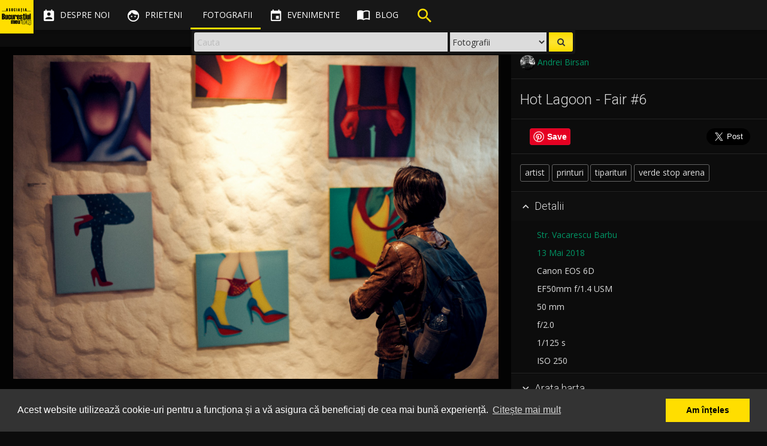

--- FILE ---
content_type: text/html; charset=UTF-8
request_url: https://bucurestiulmeudrag.ro/fotografii/5af9e4c4-44d0-4a75-a7f7-4710592b13d5
body_size: 9603
content:
<!DOCTYPE html>
<html lang="ro">
<head>
	<meta http-equiv="Content-Type" content="text/html; charset=utf-8" />
	<title>Hot Lagoon - Fair #6 - Bucurestiul meu drag</title>
	<meta name="description" content="Centrul de Memorie Vizuala a Bucurestiului, un album cu fotografii, personalitati si evenimente ale orasului."/>
	<meta name="viewport" content="width=device-width, initial-scale=1"/>
	<link href="/favicon.ico" type="image/x-icon" rel="icon"/><link href="/favicon.ico" type="image/x-icon" rel="shortcut icon"/>

	<meta property="og:url" content="https://bucurestiulmeudrag.ro/fotografii/5af9e4c4-44d0-4a75-a7f7-4710592b13d5"/>
	<meta name="twitter:url" content="https://bucurestiulmeudrag.ro/fotografii/5af9e4c4-44d0-4a75-a7f7-4710592b13d5"/>
	<meta property="og:title" content="Hot Lagoon - Fair #6 - Bucurestiul meu drag"/>
	<meta name="twitter:title" content="Hot Lagoon - Fair #6 - Bucurestiul meu drag"/>
	<meta name="description" content=""/>
	<meta property="og:type" content="article"/>
	<meta property="og:image" content="https://bucurestiulmeudrag.ro/img/photos/s1920/5af9e4c4-44d0-4a75-a7f7-4710592b13d5.jpg"/>
	<meta property="og:description" content=""/>
	<meta name="twitter:card" content="photo"/>
	<meta name="twitter:image" content="https://bucurestiulmeudrag.ro/img/photos/s1920/5af9e4c4-44d0-4a75-a7f7-4710592b13d5.jpg"/>
	<meta name="twitter:description" content=""/>
	<meta property="og:locale" content="ro_RO"/>
	<meta property="fb:app_id" content="1583998688569968"/>
	
	<meta name="theme-color" content="#000000">
	<link rel="stylesheet" href="//maxcdn.bootstrapcdn.com/bootstrap/3.3.7/css/bootstrap.min.css">
	<link rel="stylesheet" href="//maxcdn.bootstrapcdn.com/bootstrap/3.3.7/css/bootstrap-theme.min.css">

	<link href='//fonts.googleapis.com/css?family=Open+Sans:300,400,600,700' rel='stylesheet' type='text/css'>
	<link href='//fonts.googleapis.com/css?family=Roboto:100,300,400,500,700' rel='stylesheet' type='text/css'>
	<link href="//fonts.googleapis.com/icon?family=Material+Icons" rel="stylesheet">
	<link href="//code.ionicframework.com/ionicons/2.0.1/css/ionicons.min.css" rel="stylesheet">
	
	<link rel="stylesheet" type="text/css" href="/css/material.min.css"/>
	<link rel="stylesheet" type="text/css" href="/css/ripples.min.css"/>
	<link rel="stylesheet" type="text/css" href="/css/sweet-alert.css"/>
	<link rel="stylesheet" type="text/css" href="/css/font-awesome.min.css"/>
	<link rel="stylesheet" type="text/css" href="/css/justifiedGallery.min.css"/>
	<link rel="stylesheet" type="text/css" href="/css/photoswipe.css"/>
	<link rel="stylesheet" type="text/css" href="/css/default-skin/default-skin.css"/>
	<link rel="stylesheet" type="text/css" href="/css/animate.min.css"/>
	<link rel="stylesheet" type="text/css" href="/css/style-bmd.css"/>
	<!--[if lt IE 9]>
		<script src="//oss.maxcdn.com/libs/html5shiv/3.7.0/html5shiv.js"></script>
		<script src="//oss.maxcdn.com/libs/respond.js/1.4.2/respond.min.js"></script>
	<![endif]-->

	<script src="https://ajax.googleapis.com/ajax/libs/jquery/2.2.4/jquery.min.js"></script>

		<script>
		"use strict";

		window.onpopstate = function(e){
			if (e.state) {
				//console.log(e.state);
				if (typeof e.state.url != 'undefined') {
					//window.location.href = e.state.url;
				}
			}
		};

		var niceScrollObj = false;
		var initNiceScroll = function() {
			niceScrollObj = $("html").niceScroll({
				zindex: 1050,
				mousescrollstep: 50,
				cursorwidth: "6px",
				cursorborder: "none",
				horizrailenabled: false
			});
		};

		$(document).ready(function(){
			$.material.init();
			initNiceScroll();
			$("#sidebar-inner, .navbar-select").niceScroll({
				zindex: 1050,
				cursorwidth: "4px",
				cursorborder: "none",
			});
			//$.material.ripples();

			/**
			$("#container").animsition({
				inClass               :   'fade-in', //zoom-in-sm
				outClass              :   'fade-out', //zoom-out-sm
				inDuration            :    800,
				outDuration           :    500,
				//linkElement           :   '.animsition-link',
				linkElement   		  :   'a:not([target="_blank"]):not([href^=#]):not([href^=javascript]):not([class~=dropdown-toggle]):not([rel^=gallery]):not([data-imagelightbox])',
				loading               :    true,
				loadingParentElement  :   'body', //animsition wrapper element
				loadingClass          :   'animsition-loading',
				unSupportCss          : [ 'animation-duration', '-webkit-animation-duration', '-o-animation-duration' ],
				//"unSupportCss" option allows you to disable the "animsition" in case the css property in the array is not supported by your browser.
				//The default setting is to disable the "animsition" in a browser that does not support "animation-duration".
				overlay               :   false,
				overlayClass          :   'animsition-overlay-slide',
				overlayParentElement  :   'body'
			});
			/**/
		});
	</script>

	<link rel="stylesheet" type="text/css" href="//cdnjs.cloudflare.com/ajax/libs/cookieconsent2/3.0.3/cookieconsent.min.css" />
	<script src="//cdnjs.cloudflare.com/ajax/libs/cookieconsent2/3.0.3/cookieconsent.min.js"></script>
	<script>
		// https://cookieconsent.insites.com/download/
        window.addEventListener("load", function(){
            window.cookieconsent.initialise({
                "palette": {
                    "popup": {
                        "background": "#333333",
                        "text": "#ffffff"
                    },
                    "button": {
                        "background": "#ffde00",
                        "text": "#000000"
                    }
                },
                "content": {
                    "message": "Acest website utilizează cookie-uri pentru a funcționa și a vă asigura că beneficiați de cea mai bună experiență.",
                    "dismiss": "Am înțeles",
                    "link": "Citește mai mult",
                    "href": "https://bucurestiulmeudrag.ro/politica-de-confidentialitate"
                }
            })});
	</script>
</head>
<body class="guest show_search floating-sidebar foto-page">

    <!-- Google tag (gtag.js) -->
    <script async src="https://www.googletagmanager.com/gtag/js?id=G-2VT4FGYWLE"></script>
    <script>
        window.dataLayer = window.dataLayer || [];
        function gtag(){dataLayer.push(arguments);}
        gtag('js', new Date());
        
        gtag('config', 'G-2VT4FGYWLE', {
            'user_id': '' || undefined
        });
    </script>
	<div id="fb-root"></div>
	<script>
		window.fbAsyncInit = function() {
			FB.init({
				appId      : '1583998688569968',
				xfbml      : true,
				version    : 'v3.0'
			});
			FB.AppEvents.logPageView();
		};
		(function(d, s, id){
			var js, fjs = d.getElementsByTagName(s)[0];
			if (d.getElementById(id)) {return;}
			js = d.createElement(s); js.id = id;
			js.src = "https://connect.facebook.net/en_US/sdk.js#xfbml=1&version=v3.0&appId=1583998688569968";
			fjs.parentNode.insertBefore(js, fjs);
		}(document, 'script', 'facebook-jssdk'));</script>
	<script src="//platform.twitter.com/widgets.js" charset="utf-8" async defer></script>
	<script src="https://apis.google.com/js/platform.js" async defer> {lang: 'ro'} </script>
	<script type="text/javascript">
		(function(d){
			var f = d.getElementsByTagName('SCRIPT')[0], p = d.createElement('SCRIPT');
			p.type = 'text/javascript';
			p.async = true;
			p.defer = true;
			p['data-pin-build'] = 'parsePinBtns';
			p.src = '//assets.pinterest.com/js/pinit.js';
			f.parentNode.insertBefore(p, f);
		}(document));
	</script>
	<script>
	function bmdLog() {}
	function bmdErr() {}
	function bmdAlert() {}
</script>
<header class="navbar navbar-fixed-top" role="navigation">
	<div class="navbar-header">
	<div id="logo"><div><span></span></div><figure><a href="/"><img src="/img/logo_bmd_sml.png" alt="Bucurestiul meu drag" border="0"/></a></figure></div>		<div class="nav-search visible-xs">
			<ul class="nav">
				<li>
						<div class="search-floating search-floating-xs">
		<div class="search-floating-inner flipInX animated">

			<form class="search-floating-form" role="search" action="/cauta" method="get">
				<div class="search-floating-query col-xs-6 pull-left">
					<input type="text" class="query form-control" name="q" placeholder="Cauta">
				</div>

				<div class="search-floating-button no-padd pull-right">
					<button class="submit" type="submit"><i class="fa fa-search"></i></button>
				</div>

				<div class="search-select-container no-padd">
					<select name="type" id="search-floating-select">
						<option value="foto" selected>Fotografii</option>
						<option value="blog">Articole</option>
					</select>
				</div>
			</form>

		</div>
	</div>				</li>
			</ul>
		</div>

		<div class="navbar-inverse">
			<button type="button" id="nav-button" class="navbar-toggle collapsed" data-toggle="collapse" data-target=".top-navigation">
				<span class="sr-only">Toggle navigation</span>
				<span class="icon-bar"></span>
				<span class="icon-bar"></span>
				<span class="icon-bar"></span>
			</button>
		</div>

	</div>

	<div class="top-navigation">
		<nav class="nav-main navbar-wrap">
			<ul class="nav navbar-nav">
				<li class="tr-all-200ms">
					<a href="/despre-noi" class=" tr-all-200ms"><i class="material-icons">&#xE8A3;</i><span class="hidden-sm tr-all-200ms"> Despre noi</span></a>				</li>
				<li class="tr-all-200ms">
					<a href="/prieteni" class=" tr-all-200ms"><i class="material-icons">&#xE87C;</i><span class="hidden-sm tr-all-200ms"> Prieteni</span></a>				</li>
				<li class="tr-all-200ms">
					<a href="/fotografii" class="active tr-all-200ms"><i class="ion ion-images"></i><span class="hidden-sm tr-all-200ms"> Fotografii</span></a>				</li>
				<li class="tr-all-200ms">
					<a href="/evenimente" class=" tr-all-200ms"><i class="material-icons">&#xE878;</i><span class="hidden-sm tr-all-200ms"> Evenimente</span></a>				</li>
				<li class="tr-all-200ms icon-margin">
					<a href="/blog" class=" tr-all-200ms"><i class="material-icons">&#xE0E0;</i><span class="hidden-sm tr-all-200ms"> Blog</span></a>				</li>
				<li class="tr-all-200ms hidden-xs">
					<div class="search-header"><div class="bounceIn animated animated-delay"><i class="material-icons">&#xE8B6;</i></div></div>				</li>
				<!--
				<li class="tr-all-200ms hidden-xs">
									</li>
				-->
			</ul>
		</nav>

		<nav class="nav-secondary navbar-wrap">
			<ul class="nav navbar-nav" data-dropdown-in="fadeIn" data-dropdown-out="fadeOut">

				<li class="tr-all-200ms show-compare"><a href="javascript:void(0);" class="show-compare tr-all-200ms"><i class="material-icons" title="Compara fotografii" data-toggle="tooltip" data-placement="bottom">&#xE3B9;</i><span class="visible-xs-inline"> Compara</span></a></li><li class="tr-all-200ms"><a href="/login" class=" tr-all-200ms"><i class="ion ion-android-person" title="Cont"></i> <span class="visible-xs-inline"> Login</span></a></li>			</ul>
		</nav>
	</div>

	<div class="clearfix"></div>
	<div class="navbar-select tr-all-200ms-children">
		<ul class="nav pull-left">
			<li>
				<a href="javascript:void(0);" class="remove-selected header-button" data-title="Inchide"><i class="material-icons noMargin">&#xE5C9;</i></a>
			</li>
			<li><span class="split-light-v"></span></li>
			<li>
				<a href="javascript:void(0);" class="save-selected header-button" data-title="Retine selectia"><i class="material-icons">&#xE161;</i></a>
			</li>
			<li>
				<a href="javascript:void(0);" class="restore-selected header-button" data-title="Reda selectia"><i class="material-icons">&#xE8BA;</i></a>
			</li>
			<li>
				<a href="javascript:void(0);" class="delete-selected header-button" data-title="Anuleaza selectia"><i class="material-icons">&#xE15C;</i></a>
			</li>
			<li><span class="split-light-v"></span></li>
			<li>
				<a href="javascript:void(0);" class="add-to-galleries header-button" data-title="Adauga in Galerie" data-toggle="modal" data-target=".gallery-add-foto-modal"><i class="material-icons button add-to-gallery-multiple">&#xE39D;</i></a>
			</li>
			<li class="hidden-guest"><span class="split-light-v"></span></li>
			<li>
				<a href="javascript:void(0);" class="compare-selected header-button" data-title="Compara">
					<i class="material-icons">&#xE8F4;</i>
					<div class="img-compared hidden-xs"></div>
					<span class="img-number-compared hidden-xs"></span>
				</a>
			</li>
		</ul>
		<ul class="nav pull-right hidden-xs">
			<li class="pull-right">

			</li>
		</ul>
	</div>

		<div class="search-floating search-desktop hidden-xs">
		<div class="search-floating-inner flipInX animated">

			<form class="search-floating-form" role="search" action="/cauta" method="get">
				<div class="search-floating-query col-xs-8 pull-left">
					<input type="text" class="query form-control" name="q" placeholder="Cauta">
				</div>

				<div class="search-floating-button no-padd pull-right">
					<button class="submit" type="submit"><i class="fa fa-search"></i></button>
				</div>

				<div class="search-select-container no-padd">
					<select name="type" id="search-floating-select">
						<option value="foto" selected>Fotografii</option>
						<option value="blog">Articole</option>
					</select>
				</div>
			</form>

		</div>
	</div>
</header>
	<div id="container" class=" tr-margin-500ms">

		<div id="content" class="container-fluid">
			<div id="floatingMessageContainer"><i class="material-icons">&#xE88F;</i> <div id="floatingMessage" class=""></div></div>

			
			<script type="application/ld+json">
{"@context":"http://schema.org","@type":"Photograph","mainEntityOfPage":"https://bucurestiulmeudrag.ro/fotografii/5af9e4c4-44d0-4a75-a7f7-4710592b13d5","name":"Hot Lagoon - Fair #6","image":{"@type":"ImageObject","url":"https://bucurestiulmeudrag.ro/img/photos/s1920/5af9e4c4-44d0-4a75-a7f7-4710592b13d5.jpg","width":1920,"height":1280},"author":{"@type":"Person","name":"Andrei Birsan"},"contentLocation":{"@type":"Place","address":"Str. Vacarescu Barbu","geo":{"address":"Str. Vacarescu Barbu","@type":"GeoCoordinates","latitude":"44.466911","longitude":"26.110462"}},"keywords":"artist,printuri,tiparituri,verde stop arena","temporalCoverage":"2018","url":"https://bucurestiulmeudrag.ro/fotografii/5af9e4c4-44d0-4a75-a7f7-4710592b13d5","thumbnailUrl":"https://bucurestiulmeudrag.ro/img/photos/s125/5af9e4c4-44d0-4a75-a7f7-4710592b13d5.jpg","description":""}
</script>
<div id="foto-page">

	<section class="row foto-wrap foto-container fadeIn animated animated-delay-sm">
		<div class="col-xs-12 col-sm-12 col-md-8 text-center foto-page-zoom">

			<figure class="thumb-wrap tr-all-500ms-children withripple guest" rel="gallery-wrap" data-gallerytype="gallery-foto-page" data-uid="5af9e4c4-44d0-4a75-a7f7-4710592b13d5" itemprop="associatedMedia" itemscope itemtype="http://schema.org/ImageObject"> <div class="thumb-controls"><i class="material-icons button add-to-gallery">&#xE39D;</i><button class="fa fa-heart fa-2x check-fav" data-toggle="tooltip" data-placement="bottom" title="0"></button><button class="fa fa-heart-o fa-2x check-fav-o" data-toggle="tooltip" data-placement="bottom" title="0"></button></div><a href="/img/photos/s1920/5af9e4c4-44d0-4a75-a7f7-4710592b13d5.jpg"  class="image-link" data-size="1920x1280"><div class="top-shadow"></div><img src="/img/photos/s1920/5af9e4c4-44d0-4a75-a7f7-4710592b13d5.jpg" alt="Hot Lagoon - Fair #6"  class="thumb-image"></a> </figure>

		</div>

		<div class="col-xs-12 col-sm-12 col-md-4 pull-right foto-page-desc slideInRight animated animated-delay">
			<div class="clearfix"></div>
			<div class="row">
				<div class="separator-top"></div>
			</div>

							<div class="row">
					<div class="col-sm-6">
						<span class="mb0" data-toggle="tooltip" data-placement="bottom" title="Fotograf"><a href="/profil/AndreiBirsan" class=""><img src="/img/users/th-59cd378a-a2e0-48b1-8b8d-41f4592b13d5.jpg" alt="Andrei Birsan" class="img-small img-circle vertical-middle"/><span class="vertical-middle"> Andrei Birsan</span></a></span>					</div>
				</div>
			
			<div class="row"><hr class="separator separator-bottom"></div><h3>Hot Lagoon - Fair #6</h3><div class="row"><hr class="separator"></div><div class="sm-buttons"><div class="social-media-icon-lg no-padd col-xs-3"><a data-pin-do="buttonPin" href="https://www.pinterest.com/pin/create/button/?url=https://bucurestiulmeudrag.ro/fotografii/5af9e4c4-44d0-4a75-a7f7-4710592b13d5&media=https://bucurestiulmeudrag.ro/img/photos/s1920/5af9e4c4-44d0-4a75-a7f7-4710592b13d5.jpg&description=Hot Lagoon - Fair #6 &copy; Andrei Birsan" data-pin-height="28"></a></div><div class="social-media-icon-lg no-padd col-xs-6"><div class="fb-like" data-href="https://bucurestiulmeudrag.ro/fotografii/5af9e4c4-44d0-4a75-a7f7-4710592b13d5" data-layout="button_count" data-action="like" data-size="large" data-width="90" data-show-faces="false" data-share="true"></div></div><div class="social-media-icon-lg no-padd col-xs-3"><a href="https://twitter.com/share" class="twitter-share-button" data-text="Hot Lagoon - Fair #6 &copy; 2018 Andrei Birsan" data-url="https://bucurestiulmeudrag.ro/fotografii/5af9e4c4-44d0-4a75-a7f7-4710592b13d5" data-lang="en" data-size="large">Tweet</a></div></div><div class="clearfix"></div><div class="row"><hr class="separator"></div><a href="/cauta?meta=artist" class="foto-tag tr-all-200ms">artist</a><a href="/cauta?meta=printuri" class="foto-tag tr-all-200ms">printuri</a><a href="/cauta?meta=tiparituri" class="foto-tag tr-all-200ms">tiparituri</a><a href="/cauta?meta=verde+stop+arena" class="foto-tag tr-all-200ms">verde stop arena</a>			<div class="clearfix"></div>

			<div class="row">
				<hr class="separator separator-bottom">
			</div>

			<div class="row" id="accordion" aria-multiselectable="true">
				<div class="foto-tab">
					<div class="cursor-pointer withripple" role="tab" id="foto-details-title" data-toggle="collapse" data-parent="#accordion" data-target="#foto-details" aria-expanded="true" aria-controls="foto-details">
						<h4 class="foto-panel-title">
							<i class="material-icons down-arrow">&#xE313;</i><i class="material-icons up-arrow">&#xE316;</i> Detalii
						</h4>
					</div>
					<div id="foto-details" class="col-xs-12 panel-collapse in" role="tabpanel" aria-labelledby="foto-details-title" aria-expanded="true">
						<div class="separator-top"></div>
						<p><span class="icon-container icon-container-20"><i class="ion ion-android-pin" data-toggle="tooltip" title="Strada"></i></span>&nbsp; <a href="/cauta?q=Str.+Vacarescu+Barbu" title="Cauta: Str. Vacarescu Barbu" data-toggle="tooltip">Str. Vacarescu Barbu</a></p><p><span class="icon-container icon-container-20"><i class="ion ion-calendar" data-toggle="tooltip" title="Data"></i></span>&nbsp; <a href="/cauta?m=5&amp;y=2018" title="Cauta fotografii din Mai 2018" data-toggle="tooltip">13 Mai 2018</a></p><p><span class="icon-container icon-container-20"><i class="ion ion-android-camera" data-toggle="tooltip" title="Camera"></i></span>&nbsp; Canon EOS 6D</p><p><span class="icon-container icon-container-20"><i class="ion ion-ios-circle-filled" data-toggle="tooltip" title="Obiectivul"></i></span>&nbsp; EF50mm f/1.4 USM</p><p><span class="icon-container icon-container-20"><i class="ion ion-qr-scanner" data-toggle="tooltip" title="Distanta focala"></i></span>&nbsp; 50 mm</p><p><span class="icon-container icon-container-20"><i class="ion ion-aperture" data-toggle="tooltip" title="Apertura"></i></span>&nbsp; f/2.0</p><p><span class="icon-container icon-container-20"><i class="ion ion-android-stopwatch" data-toggle="tooltip" title="Timpul de expunere"></i></span>&nbsp; 1/125 s</p><p><span class="icon-container icon-container-20"><i class="ion ion-android-options" data-toggle="tooltip" title="Valoarea ISO"></i></span>&nbsp; ISO 250</p>					</div>
				</div>
				<div class="clearfix"></div>

								<hr class="separator separator-nomargin">
				<div class="foto-tab">
					<div class="cursor-pointer withripple">
						<h4 class="show-map foto-panel-title"><i class="material-icons">&#xE313;</i> Arata harta</h4>
						<h4 class="hide-map foto-panel-title"><i class="material-icons">&#xE316;</i> Ascunde harta</h4>
					</div>

					<div class="photo-map" data-toggle="tooltip" data-placement="bottom" title="Deschide in Google Maps"></div>
				</div>
				<div class="clearfix"></div>
				<!---->
				<hr class="separator separator-nomargin">
				<div class="foto-tab">
					<div class="cursor-pointer withripple" role="tab" id="foto-download-title" data-toggle="collapse" data-parent="#accordion" data-target="#foto-download" aria-expanded="false" aria-controls="foto-download">
						<h4 class="foto-panel-title">
							<i class="material-icons down-arrow">&#xE313;</i><i class="material-icons up-arrow">&#xE316;</i> Descarca
						</h4>
					</div>
					<div id="foto-download" class="col-xs-12 panel-collapse collapse" role="tabpanel" aria-labelledby="foto-download-title">
						<div class="separator-top"></div>

						<a href="/img/photos/s1920/5af9e4c4-44d0-4a75-a7f7-4710592b13d5.jpg" class="btn btn-success foto-download-link tr-all-200ms" download="Hot Lagoon - Fair #6"><i class="material-icons">&#xE2C4;</i> 1920 x 1280 px (JPG)</a>						<p>Este necesar sa atribuiti fotografia autorului:</p>
						<div class="input text"><input name="data[attribution]" value="&lt;a href=&quot;https://bucurestiulmeudrag.ro/fotografii/5af9e4c4-44d0-4a75-a7f7-4710592b13d5&quot;&gt;Hot Lagoon - Fair #6&lt;/a&gt; de &lt;a href=&quot;https://bucurestiulmeudrag.ro/profil/AndreiBirsan&quot;&gt;Andrei Birsan&lt;/a&gt;. Licentiat sub &lt;a href=&quot;https://creativecommons.org/licenses/by-nc-sa/4.0/&quot; title=&quot;Creative Commons Attribution-NonCommercial-ShareAlike 4.0&quot;&gt;CC BY-NC-SA 4.0&lt;/a&gt;." class="form-control autoselect" readonly="readonly" type="text" id="attribution"/></div>
						<div class="separator-bottom"></div>
					</div>
					<hr class="separator separator-nomargin">
				</div>
<!---->
			</div>

			<div class="row fotos-recommended">
				<div class="col-xs-12 no-padd"><h4>Fotografii din zona</h4></div><div class="col-xs-4 text-center"><div class="thumb-wrap"><a href="/fotografii/5af9e446-9710-4c38-9e57-439f592b13d5" class="image-link tr-all-1s"><img src="/img/photos/s125/5af9e446-9710-4c38-9e57-439f592b13d5.jpg" alt="Hot Lagoon - Fair #6" class="thumb-image img-responsive"/><div class="caption"><span>Hot Lagoon - Fair #6</span></div></a></div></div><div class="col-xs-4 text-center"><div class="thumb-wrap"><a href="/fotografii/5af9e442-7060-49bb-ad57-40de592b13d5" class="image-link tr-all-1s"><img src="/img/photos/s125/5af9e442-7060-49bb-ad57-40de592b13d5.jpg" alt="Hot Lagoon - Fair #6" class="thumb-image img-responsive"/><div class="caption"><span>Hot Lagoon - Fair #6</span></div></a></div></div><div class="col-xs-4 text-center"><div class="thumb-wrap"><a href="/fotografii/5af9e43e-1164-415e-a699-4937592b13d5" class="image-link tr-all-1s"><img src="/img/photos/s125/5af9e43e-1164-415e-a699-4937592b13d5.jpg" alt="Hot Lagoon - Fair #6" class="thumb-image img-responsive"/><div class="caption"><span>Hot Lagoon - Fair #6</span></div></a></div></div>
			</div>


		</div>

		<div id="comments" class="col-xs-12 col-md-8 pt1e pull-left foto-comments">

			<div class="new-comment">
				<div class="comment-entry">
					<div class="text-center text-gray">Trebuie sa fii logat pentru a putea comenta</div>				</div>
			</div>
			<div class="clearfix"></div>

			<div class="old-comments">
							</div>

		</div>

	</section>
</div>

<script src="/js/autosize.min.js"></script>
<script type="text/javascript">
	"use strict";

	var windowHeight = $(window).height();
	var fotoMagnification = 0.75;
	var fotoElem = $('.foto-page-zoom img');
	fotoElem.css('max-height', Math.round(windowHeight * fotoMagnification));
	var commentArea = $('.new-comment-text');
	var commentsContainer = $('.old-comments');

	$(document).ready(function(){

		$('.show-map').on('click', function(){
			if ($('.photo-map').is(':empty')) {
				$('.photo-map').html('<a href="https://maps.google.com/?q=loc:44.466911,26.110462" target="_blank" class="tr-all-500ms"><img src="/fotografii/maps/44.466911%2C26.110462" alt="" class="img-responsive center-block"/></a>').delay(300).slideDown(400);
			} else {
				$('.photo-map').slideDown(400);
			}
			$(this).hide();
			$('.hide-map').show();
		});
		$('.hide-map').on('click', function(){
			$('.photo-map').slideUp(400);
			$(this).hide();
			$('.show-map').show();
		});

		$('body').on('click', '.comment-action', function(){
			var elem = $(this).parents('.comment-entry');
			var action = $(this).data('action');
			var target = $(this).data('target');

			commentAction(elem, action, target);

		});

		initPhotoSwipeFromDOM('.foto-page-zoom'); // init gallery
		autosize(commentArea); // autoresize new comment textarea
	});

	$(window).resize(function(){
		windowHeight = $(window).height();
		fotoElem.css('max-height', Math.round(windowHeight * fotoMagnification));
	});

	document.onkeypress = function (e) {
		e = e || window.event;

		if (e.keyCode == 102 || e.keyCode == 70) { // f or F pressed => favorite photo
			var fav = $('.thumb-controls .check-fav');
			var opacityFav = fav.css('opacity'); // if >0: is favorite, if 0: is not favorite
			opacityFav > 0 ? $('.thumb-wrap .thumb-controls button.check-fav').click() : $('.thumb-wrap .thumb-controls button.check-fav-o').click();
		}

		if (e.keyCode == 13 && (commentArea.is(':focus'))) { // ENTER
			e.preventDefault();
			sendComment();
		}
	};

	var sendComment = function() {
		var comment_text = commentArea.val();
		var foto_uid = $('.thumb-wrap').data('uid');

		$.ajax({
			type: "POST",
			url: "/fotografii/comment",
			beforeSend: function (xhr) {
				commentArea.attr('disabled','disabled');
			},
			data: {
				uid: foto_uid,
				comment: comment_text
			}
		}).done(function(resp) {
			commentArea.removeAttr('disabled');
			resp = JSON.parse(resp);

			if (resp) {
				if (resp['ok'] == true) {
					commentArea.val('');
					var comment_entry = $('<div class="comment-entry" style="display:none;"></div>').html('<div class="comment-text"><strong></strong> '+resp['comment']+'</div>'+'<div class="comment-footer"><em class="comment-date">acum</em> <span class="comment-action pull-right" data-toggle="tooltip" title="Sterge" data-action="delete" data-target="'+resp['cid']+'"><i class="ion ion-close-round"></i></span></div>');
					commentsContainer.prepend(comment_entry);
					comment_entry.slideDown(500);
					initTooltip();
					if (typeof resp['pending'] != 'undefined'&& resp['pending']) {
						swal({title: '', text: 'Comentariul va aparea pe site dupa ce va fi aprobat de un moderator.', type: "success"},function(){ });
					}
				} else {
					alert("S-a produs o eroare! Te rugam incearca din nou.");
				}
			} else {
				alert("S-a produs o eroare! Te rugam incearca mai tarziu.");
			}
		});

	};

	var commentAction = function(elem, action, target) {

		var btnClass = 'btn-primary';
		var btnConfirm = 'OK';
		var btnTitle = 'Esti sigur?';
		var closeSwal = true;

		if (action == 'delete') {

			var btnText = 'Comentariul va fi sters!';
			var btnSuccessTitle = '';
			var btnSuccessText = 'Comentariul a fost sters';
			var btnErrorTitle = 'Eroare!';
			var btnErrorText = 'Incearca mai tarziu';

		} else if (action == 'report') {

			var btnText = 'Comentariul va fi raportat unui moderator!';
			var btnSuccessTitle = '';
			var btnSuccessText = 'Comentariul a fost raportat';
			var btnErrorTitle = 'Eroare!';
			var btnErrorText = 'Incearca mai tarziu';
			closeSwal = false;

		} else {
			return false;
		}

		swal({
			title: btnTitle,
			text: btnText,
			type: "warning",
			showCancelButton: true,
			confirmButtonClass: btnClass,
			confirmButtonText: btnConfirm,
			closeOnConfirm: closeSwal
		}, function(){
			$.ajax({
				type: "POST",
				url: "/fotografii/comment/"+action,
				beforeSend: function (xhr) {
					//$('body *').css('cursor','wait');
					//$('#submit_form').attr('disabled', 'disabled');
				},
				data: {
					cid: target,
					usr: ""
				}
			}).done(function(resp) {
				resp = JSON.parse(resp);

				if (resp && resp['ok'] == true) {
					if (action == 'delete') {
						elem.slideUp(500, function() { elem.remove(); });
					} else if (action == 'report') {
						swal({title: btnSuccessTitle, text: btnSuccessText, type: "success"},function(){ });
					}
				} else {
					setTimeout(function(){
						swal({title: btnErrorTitle, text: btnErrorText, type: "error"},function(){ });
					}, 500);
				}
			});
		});
	};
</script>
		</div>
	</div>
	<div class="clearfix"></div>
<footer id="footer" class=" tr-all-500ms-children text-center">
	<div class="row m0">
		<div class="footer-content col-xs-12">
			<a href="http://arcub.ro/" target="_blank" rel="nofollow"><img src="/img/partners/logo-arcub.png" alt="Arcub" border="0" class="img-responsive footer-partner-lg inline-block pl05e mb5"/></a><a href="http://pmb.ro/" target="_blank" rel="nofollow"><img src="/img/partners/logo-pmb.png" alt="Primaria Municipiului Bucuresti" border="0" class="img-responsive footer-partner-lg inline-block pr05e mb5"/></a><a href="http://www.digitalit.ro/" target="_blank" rel="nofollow"><img src="/img/partners/logo-digitalit.png" alt="Digital IT" border="0" class="img-responsive footer-partner-lg inline-block pl05e pr05e mb5"/></a><a href="http://www.muzeulbucurestiului.ro/" target="_blank" rel="nofollow"><img src="/img/partners/logo-muzeul-bucurestiului.png" alt="Muzeul Municipiului Bucuresti" border="0" class="img-responsive footer-partner-lg inline-block pl05e pr05e mb5"/></a><a href="http://www.arhivelenationale.ro/" target="_blank" rel="nofollow"><img src="/img/partners/logo-anr.png" alt="Arhivele Nationale ale Romaniei" border="0" class="img-responsive footer-partner-lg inline-block pl05e pr05e mb5"/></a><a href="http://www.f64.ro/" target="_blank" rel="nofollow"><img src="/img/partners/logo-f64.png" alt="F64" border="0" class="img-responsive footer-partner-lg inline-block pl05e pr05e mb5"/></a>		</div>
		<div class="clearfix"></div>
		<div class="footer-content col-xs-12">
			<a href="/despre-noi" class="footer-link pl05e pr05e">Despre noi</a>|<a href="/parteneri" class="footer-link pl05e pr05e">Parteneri</a>|<a href="/politica-de-confidentialitate" class="footer-link pl05e pr05e">Politica de Confidențialitate</a>|<a href="/termeni-si-conditii" class="footer-link pl05e pr05e">Termeni și condiții</a>|<a href="/tutorial" class="footer-link pl05e pr05e">Tutorial</a>		</div>
	</div>
	<div class="clearfix"></div>
	<div class="row">
		<div class="footer-content col-md-12 text-center">Copyright <i class="fa fa-copyright"></i> 2016-2026 Bucurestiul meu drag</div>
	</div>

</footer>
<div class="clearfix"></div>
	
	<!-- Root element of PhotoSwipe. Must have class pswp. -->
	<div class="pswp" tabindex="-1" role="dialog" aria-hidden="true">

		<!-- Background of PhotoSwipe.
			 It's a separate element as animating opacity is faster than rgba(). -->
		<div class="pswp__bg"></div>

		<!-- Slides wrapper with overflow:hidden. -->
		<div class="pswp__scroll-wrap">

			<!-- Container that holds slides.
				PhotoSwipe keeps only 3 of them in the DOM to save memory.
				Don't modify these 3 pswp__item elements, data is added later on. -->
			<div class="pswp__container">
				<div class="pswp__item"></div>
				<div class="pswp__item"></div>
				<div class="pswp__item"></div>
			</div>

			<!-- Default (PhotoSwipeUI_Default) interface on top of sliding area. Can be changed. -->
			<div class="pswp__ui pswp__ui--hidden">

				<div class="pswp__top-bar">

					<!--  Controls are self-explanatory. Order can be changed. -->

					<div class="pswp__counter"></div>

					<button class="pswp__button pswp__button--close" title="Inchide (Esc)" data-toggle="tooltip" data-placement="bottom"></button>

<!--					<button class="pswp__button pswp__button--share" title="Share" data-toggle="tooltip" data-placement="bottom"></button>-->

					<button class="pswp__button pswp__button--fs" title="Fullscreen" data-toggle="tooltip" data-placement="bottom"></button>

					<button class="pswp__button pswp__button--zoom" title="Zoom in/out" data-toggle="tooltip" data-placement="bottom"></button>

					<button class="pswp__button pswp__button--fav no-bg-img" title="Adauga la Favorite" data-toggle="tooltip" data-placement="bottom">
						<i class="fa fa-heart-o"></i>
					</button>
					<button class="pswp__button pswp__button--unfav no-bg-img" title="Sterge de la Favorite" data-toggle="tooltip" data-placement="bottom" style="display: none;">
						<i class="fa fa-heart"></i>
					</button>

					<button class="pswp__button pswp__button--gallery no-bg-img" title="Adauga in Galerie" data-toggle="tooltip" data-placement="bottom">
						<i class="material-icons button add-to-gallery">&#xE39D;</i>
					</button>

					<div class="pswp__button pswp__button--open no-bg-img" title="Deschide pagina fotografiei" data-toggle="tooltip" data-placement="bottom">
						<a href="#" target="_blank"><i class="ion ion-android-open"></i></a>
					</div>

					<!-- Preloader demo http://codepen.io/dimsemenov/pen/yyBWoR -->
					<!-- element will get class pswp__preloader--active when preloader is running -->
					<div class="pswp__preloader">
						<div class="pswp__preloader__icn">
							<div class="pswp__preloader__cut">
								<div class="pswp__preloader__donut"></div>
							</div>
						</div>
					</div>
				</div>

				<div class="pswp__share-modal pswp__share-modal--hidden pswp__single-tap">
					<div class="pswp__share-tooltip"></div>
				</div>

				<button class="pswp__button pswp__button--arrow--left" title="Previous (arrow left)">
				</button>

				<button class="pswp__button pswp__button--arrow--right" title="Next (arrow right)">
				</button>

				<div class="pswp__caption">
					<div class="pswp__caption__center"></div>
				</div>

			</div>

		</div>

	</div>

	<div class="modal fade gallery-add-foto-modal dark-modal" tabindex="-1" role="dialog" aria-labelledby="galleryAddFotoModal" aria-hidden="true">
		<div class="modal-dialog modal-md">
			<div class="modal-content">

			</div>
		</div>
	</div>

	<div class="modal fade article-foto-modal dark-modal" id="articleFotoModal" tabindex="-1" role="dialog" aria-labelledby="articleFotoModal" aria-hidden="true">
		<div class="modal-dialog modal-md" data-dismiss="modal">
			<div class="modal-content">

<!--				<button type="button" class="close" data-dismiss="modal" title="Inchide (Esc)" data-toggle="tooltip" data-placement="left"></button>-->
				<img src="" class="imagepreview" style="max-width: 100%;"><br>
				<span class="imagepreview_caption"></span>
			</div>
		</div>
	</div>

	<script>window.jQuery || document.write('<script src="/js/jquery-2.2.4.min.js"><\/script>')</script>
	<script src="//maxcdn.bootstrapcdn.com/bootstrap/3.3.7/js/bootstrap.min.js"></script>
	<script>
		var isMobile = false;
		if ($('body').hasClass('mobile')) {
			isMobile = true;
		}
	</script>
	
	<script type="text/javascript" src="/js/photoswipe.min.js"></script>
	<script type="text/javascript" src="/js/photoswipe-ui-default.min.js"></script>
	<script type="text/javascript" src="/js/scripts.gallery.js"></script>

	<script type="text/javascript" src="/js/ripples.min.js"></script>
	<script type="text/javascript" src="/js/material.min.js"></script>
	<script type="text/javascript" src="/js/underscore-min.js"></script>
	<script type="text/javascript" src="/js/sweet-alert.min.js"></script>
	<script type="text/javascript" src="/js/jquery.justifiedGallery.min.js"></script>
	<script type="text/javascript" src="/js/jquery.nicescroll.min.js"></script>
	<script type="text/javascript" src="/js/scripts.js"></script>
	<script type="text/javascript" src="/js/fingerprint2.min.js"></script>
	<script>
		"use strict";
		var fingerprintOptions = { excludeJsFonts: true, excludeFlashFonts: true };
		new Fingerprint2(fingerprintOptions).get(function(result, components){
			try {
				$.ajax({
					type: "POST",
					url: "/fingerprint",
					data: { fingerprint: result }
				}).done(function(resp) {});
			} catch(e) {}
		});
	</script>
</body>
</html>
